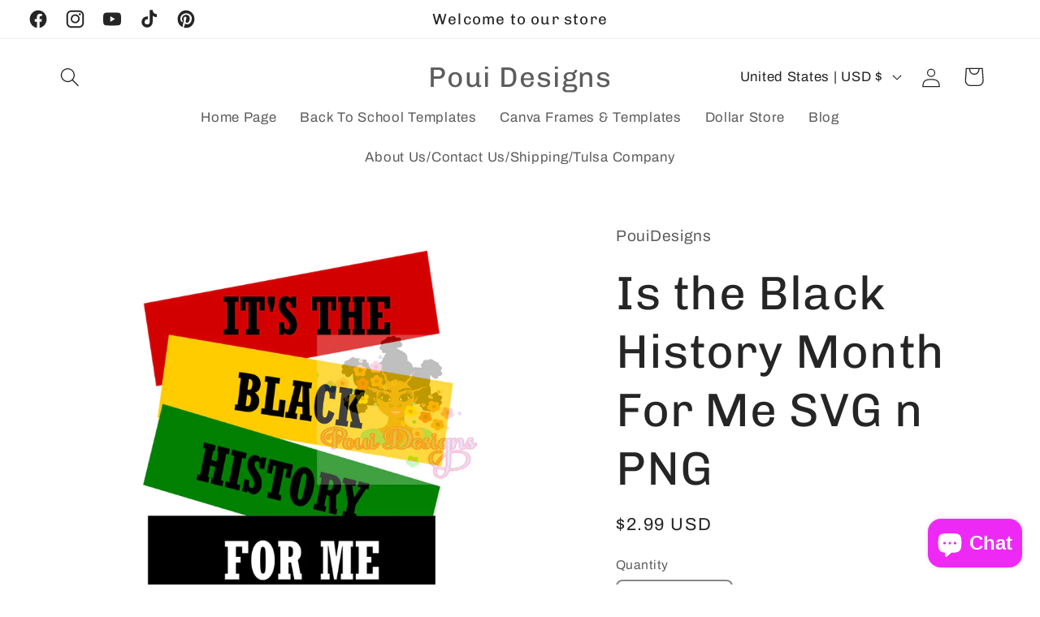

--- FILE ---
content_type: text/html; charset=utf-8
request_url: https://www.google.com/recaptcha/api2/aframe
body_size: 259
content:
<!DOCTYPE HTML><html><head><meta http-equiv="content-type" content="text/html; charset=UTF-8"></head><body><script nonce="pmvO89__cM6vJZcj0vK3qA">/** Anti-fraud and anti-abuse applications only. See google.com/recaptcha */ try{var clients={'sodar':'https://pagead2.googlesyndication.com/pagead/sodar?'};window.addEventListener("message",function(a){try{if(a.source===window.parent){var b=JSON.parse(a.data);var c=clients[b['id']];if(c){var d=document.createElement('img');d.src=c+b['params']+'&rc='+(localStorage.getItem("rc::a")?sessionStorage.getItem("rc::b"):"");window.document.body.appendChild(d);sessionStorage.setItem("rc::e",parseInt(sessionStorage.getItem("rc::e")||0)+1);localStorage.setItem("rc::h",'1764611153675');}}}catch(b){}});window.parent.postMessage("_grecaptcha_ready", "*");}catch(b){}</script></body></html>